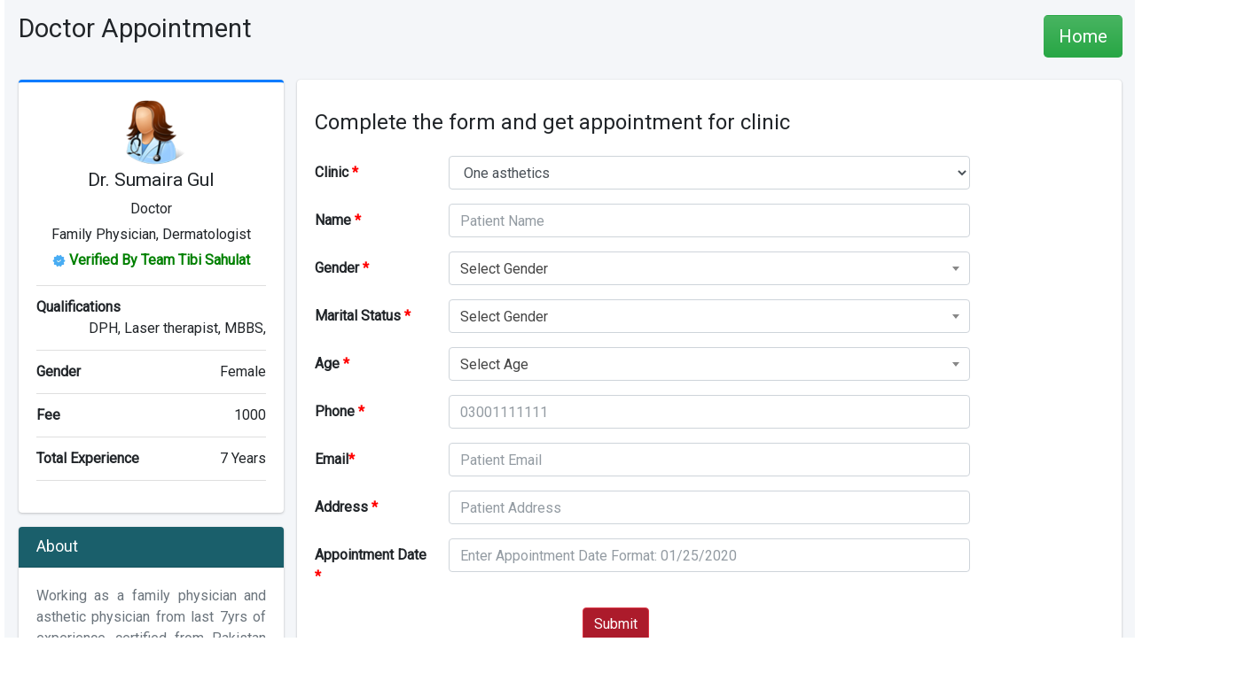

--- FILE ---
content_type: text/html; charset=UTF-8
request_url: https://www.tibisahulat.com/doctor/drsumairagul
body_size: 4771
content:
<!DOCTYPE html>
<html lang="en">

<head>
	<meta charset="utf-8">
	<meta http-equiv="X-UA-Compatible" content="IE=edge">
	<!-- Tell the browser to be responsive to screen width -->
	<meta name="viewport" content="width=device-width, initial-scale=1">
	<!-- Font Awesome -->
	<link rel="stylesheet" href="plugins/fontawesome-free/css/all.min.css">
	<!-- Ionicons -->
	<!-- <link rel="stylesheet" href="https://code.ionicframework.com/ionicons/2.0.1/css/ionicons.min.css"> -->
	<!-- Select2 -->
	<link rel="stylesheet" href="plugins/select2/css/select2.min.css">
	<link rel="stylesheet" href="plugins/select2-bootstrap4-theme/select2-bootstrap4.min.css">
	<!-- Theme style -->
	<link rel="stylesheet" href="dist/css/adminlte.min.css">
	<link rel="stylesheet" href="//code.jquery.com/ui/1.12.1/themes/base/jquery-ui.css">
	<link rel="stylesheet" href="dist/css/new_custom.css">
	<link rel="icon" href="dist/img/favicon.ico" type="image/x-icon">
	<link rel="apple-touch-icon" href="/custom_icon.png" />
	<!-- Preconnect to Google Fonts -->
	<link rel="preconnect" href="https://fonts.googleapis.com">
	<link rel="preconnect" href="https://fonts.gstatic.com" crossorigin>

	<!-- Preload Roboto font CSS -->
	<link rel="preload" href="https://fonts.googleapis.com/css?family=Roboto&display=swap" as="style" onload="this.rel='stylesheet'">
	<noscript>
		<link rel="stylesheet" href="https://fonts.googleapis.com/css?family=Roboto&display=swap">
	</noscript> 
	<title>Appointment - Dr. Sumaira Gul - Female Family Physician - Specialist</title>
	<meta name="description" content="Working  as a family physician and asthetic physician from last 7yrs of experience, certified from Pakistan and UAE dealing with general medical diso..." />
	<meta property="og:site_name" content="Tibi Sahulat" />
	<meta property="fb:app_id" content="224896175424169" />
	<meta property="og:title" content="Appointment - Dr. Sumaira Gul - Female Family Physician - Specialist" />
	<meta property="og:type" content="website" />
	<meta property="og:description" content="Working  as a family physician and asthetic physician from last 7yrs of experience, certified from Pakistan and UAE dealing with general medical diso..." />
	<meta property="og:url" content="https://www.tibisahulat.com/doctor/drsumairagul" />
	<meta property="og:image" content="https://www.tibisahulat.com/doctor/profile-images/female-doctor-no-pic.png" />
	<meta property="og:image:width" content="400" />
	<meta property="og:image:height" content="300" />
	<meta property="og:image:alt" content="Dr. Sumaira Gul - Family Physician" />

	<meta name="twitter:card" content="summary_large_image" />
	<meta name="twitter:site" content="@tibisahulat" />
	<meta name="twitter:creator" content="@tibisahulat" />
	<meta name="twitter:title" content="Appointment - Dr. Sumaira Gul - Female Family Physician - Specialist" />
	<meta name="twitter:description" content="Working  as a family physician and asthetic physician from last 7yrs of experience, certified from Pakistan and UAE dealing with general medical diso..." />
	<meta name="twitter:country" content="PK" />
	<meta name="twitter:image" content="https://www.tibisahulat.com/doctor/profile-images/female-doctor-no-pic.png" />

	<link rel="alternate" hreflang="en" href="https://www.tibisahulat.com/doctor/drsumairagul" />
	<link rel="canonical" href="https://www.tibisahulat.com/doctor/drsumairagul" />

	</head>

<body class="hold-transition sidebar-mini">
	<div class="wrapper">
		<!-- /.navbar -->
		<!-- Main Sidebar Container -->
		<!-- Content Wrapper. Contains page content -->
		<div class="content-wrapper" style="margin-left: 5px;">
			<!-- Content Header (Page header) -->
										<section class="content-header">
								<div class="container-fluid">
									<div class="row mb-2">
										<div class="col-sm-11">
											<h1>Doctor Appointment</h1>
										</div>
										<div class="col-sm-1">
											<a href="../" class="btn btn-block bg-gradient-success btn-lg margin-2">Home</a>
										</div>
									</div>

								</div><!-- /.container-fluid -->
							</section>

							<!-- Main content -->
							<section class="content">
								<div class="container-fluid">
									<div class="row">
										<div class="col-md-3">
	<!-- Profile Image -->
	<div class="card card-primary card-outline">
		<div class="card-body box-profile">
			<div class="text-center pic100px_div">
				<img class="pic100 border_radius_50" src="https://www.tibisahulat.com/doctor/profile-images/female-doctor-no-pic.png" alt="Dr. Sumaira Gul" title="Dr. Sumaira Gul">
			</div>
			<h2 class="profile-username text-center">
				Dr. Sumaira Gul			</h2>
			<p class=" text-center" style="padding-top: 0px; margin: 0px;">
				Doctor			</p>
			<p class="text-center"  style="padding-top: 5px; margin: 0px;">
				Family Physician, Dermatologist			</p>
			<p class="text-muted text-center" style="padding-top: 5px;">
									<img src="https://www.tibisahulat.com/doctor/dist/img/verified.webp" class="verifiedicone" alt="Doctor Verified By Team Tibi Sahulat" title="Doctor Verified By Team Tibi Sahulat" />
					<span class="color_green font_bold"> Verified By Team Tibi Sahulat</span>
				 
			</p>
			<ul class="list-group list-group-unbordered mb-3">
									<li class="list-group-item">
						<b>Qualifications</b> <span class="float-right">DPH, Laser therapist, MBBS,</span>
					</li>
								<li class="list-group-item">
					<b>Gender</b> <span class="float-right">Female</span>
				</li>
									<li class="list-group-item">
						<b>Fee</b> <span class="float-right">1000</span>
					</li>
									<li class="list-group-item">
						<b>Total Experience</b> <span class='float-right'>7 Years</span>					</li>
							</ul>
		</div>
		<!-- /.card-body -->
	</div>
			<div class="card card-primary">
			<div class="card-header">
				<h3 class="card-title">About</h3>
			</div>
			<!-- /.card-header -->
			<div class="card-body text-justify">
				<p class="text-muted">Working  as a family physician and asthetic physician from last 7yrs of experience, certified from Pakistan and UAE dealing with general medical disorders plus skin problems like pigmentations, skin tags, acne and scar marks, body hair, Botox, fillers and skin rejuvenation.</p>
			</div>
			<!-- /.card-body -->
		</div>
		<!-- /.card -->
				<!-- About Clinic Box -->
			<div class="card card-primary">
				<div class="card-header">
					<h3 class="card-title">One Asthetics</h3>
				</div>
				<!-- /.card-header -->
				<div class="card-body">
					<strong><i class="fas fa-map-marker-alt mr-1"></i> Address</strong>
					<p class="text-muted">Deenda road, darvesh, adjacent doctor society, haripur KPK, Haripur</p>
					<!--
					<strong><i class="fas fa-phone mr-1"></i> </strong>
					-->
													<hr>
								<strong>
									<i class="fas fa-calendar"></i>
									Monday to Thursday								</strong>
								<p class="text-muted">
									<span class="tag tag-danger">
										09:00 AM to 12:00 PM									</span>
								</p>
										<!-- /.card-body -->
				</div>
			</div>

		<div class="card card-primary card-outline">
		<div class="card-body box-profile">
			<ul class="list-group list-group-unbordered mb-3">
				<li class="list-group-item">
					<a href="https://www.tibisahulat.com/patient/in" class="btn btn-block bg-gradient-success">Patient Panel</a>
					<a href="https://www.tibisahulat.com/diseases" class="btn btn-block bg-gradient-info">Diseases Info</a>
				</li>
			</ul>
		</div>
		<!-- /.card-body -->
	</div>
	<!-- /.card -->
</div>										<!-- /.col -->
										<div class="col-md-9">
																							<div class="card">
													<div class="card-body">
														<div class="tab-content">
															<div class="tab-pane active" id="settings">
																<form method="post" autocomplete="off">
																	<input type="hidden" name="is_Submit" value="Y" />
																	
																	<input type="hidden" name="csrf_token" value="jKCilZhpVZrVnJibqc-UllyWapecp4bKnJ8=">
																	<div class="form-group row">
																		<label class="col-sm-2 col-form-label"></label>
																		<div class="col-sm-12">
																			<h4>Complete the form and get appointment for clinic </h4>
																																																								</div>
																	</div>
																																			<div class="form-group row">
																			<label class="col-sm-2 col-form-label">Clinic <span class="color-red">*</span></label>
																			<div class="col-sm-8">
																				<select required name="clinic_id" class="form-control " style="width: 100%">
																																											<option value="1935" >One asthetics</option>
																																									</select>
																			</div>
																			<div class="col-sm-2">
																				<span class='color-red'>
																																									</span>
																			</div>
																		</div>
																		<div class="form-group row">
																			<label class="col-sm-2 col-form-label">Name <span class="color-red">*</span></label>
																			<div class="col-sm-8">
																				<input required class="form-control " type="text" name="patient_name" value="" placeholder="Patient Name">
																			</div>
																			<div class="col-sm-2">
																				<span class='color-red'>
																																									</span>
																			</div>
																		</div>
																		<div class="form-group row">
																			<label class="col-sm-2 col-form-label">Gender <span class="color-red">*</span></label>
																			<div class="col-sm-8">
																				<select required name="gender" class="form-control select2 " style="width: 100%">
																					<option value="">Select Gender</option>
																					<option value="Male" >Male</option>
																					<option value="Female" >Female</option>
																				</select>
																			</div>
																			<div class="col-sm-2">
																				<span class='color-red'>
																																									</span>
																			</div>
																		</div>
																		<div class="form-group row">
																			<label class="col-sm-2 col-form-label">Marital Status <span class="color-red">*</span></label>
																			<div class="col-sm-8">
																				<select required name="marital_status" class="form-control select2 " style="width: 100%">
																					<option value="">Select Gender</option>
																					<option value="Never Married" >Never Married</option>
																					<option value="Married" >Married</option>
																				</select>
																			</div>
																			<div class="col-sm-2">
																				<span class='color-red'>
																																									</span>
																			</div>
																		</div>
																		<div class="form-group row">
																			<label class="col-sm-2 col-form-label">Age <span class="color-red">*</span></label>
																			<div class="col-sm-8">
																				<select required name="age" class="form-control select2 " style="width: 100%">
																					<option value="">Select Age</option>
																																											<option value="1" >1 Year</option>
																																											<option value="2" >2 Years</option>
																																											<option value="3" >3 Years</option>
																																											<option value="4" >4 Years</option>
																																											<option value="5" >5 Years</option>
																																											<option value="6" >6 Years</option>
																																											<option value="7" >7 Years</option>
																																											<option value="8" >8 Years</option>
																																											<option value="9" >9 Years</option>
																																											<option value="10" >10 Years</option>
																																											<option value="11" >11 Years</option>
																																											<option value="12" >12 Years</option>
																																											<option value="13" >13 Years</option>
																																											<option value="14" >14 Years</option>
																																											<option value="15" >15 Years</option>
																																											<option value="16" >16 Years</option>
																																											<option value="17" >17 Years</option>
																																											<option value="18" >18 Years</option>
																																											<option value="19" >19 Years</option>
																																											<option value="20" >20 Years</option>
																																											<option value="21" >21 Years</option>
																																											<option value="22" >22 Years</option>
																																											<option value="23" >23 Years</option>
																																											<option value="24" >24 Years</option>
																																											<option value="25" >25 Years</option>
																																											<option value="26" >26 Years</option>
																																											<option value="27" >27 Years</option>
																																											<option value="28" >28 Years</option>
																																											<option value="29" >29 Years</option>
																																											<option value="30" >30 Years</option>
																																											<option value="31" >31 Years</option>
																																											<option value="32" >32 Years</option>
																																											<option value="33" >33 Years</option>
																																											<option value="34" >34 Years</option>
																																											<option value="35" >35 Years</option>
																																											<option value="36" >36 Years</option>
																																											<option value="37" >37 Years</option>
																																											<option value="38" >38 Years</option>
																																											<option value="39" >39 Years</option>
																																											<option value="40" >40 Years</option>
																																											<option value="41" >41 Years</option>
																																											<option value="42" >42 Years</option>
																																											<option value="43" >43 Years</option>
																																											<option value="44" >44 Years</option>
																																											<option value="45" >45 Years</option>
																																											<option value="46" >46 Years</option>
																																											<option value="47" >47 Years</option>
																																											<option value="48" >48 Years</option>
																																											<option value="49" >49 Years</option>
																																											<option value="50" >50 Years</option>
																																											<option value="51" >51 Years</option>
																																											<option value="52" >52 Years</option>
																																											<option value="53" >53 Years</option>
																																											<option value="54" >54 Years</option>
																																											<option value="55" >55 Years</option>
																																											<option value="56" >56 Years</option>
																																											<option value="57" >57 Years</option>
																																											<option value="58" >58 Years</option>
																																											<option value="59" >59 Years</option>
																																											<option value="60" >60 Years</option>
																																											<option value="61" >61 Years</option>
																																											<option value="62" >62 Years</option>
																																											<option value="63" >63 Years</option>
																																											<option value="64" >64 Years</option>
																																											<option value="65" >65 Years</option>
																																											<option value="66" >66 Years</option>
																																											<option value="67" >67 Years</option>
																																											<option value="68" >68 Years</option>
																																											<option value="69" >69 Years</option>
																																											<option value="70" >70 Years</option>
																																											<option value="71" >71 Years</option>
																																											<option value="72" >72 Years</option>
																																											<option value="73" >73 Years</option>
																																											<option value="74" >74 Years</option>
																																											<option value="75" >75 Years</option>
																																											<option value="76" >76 Years</option>
																																											<option value="77" >77 Years</option>
																																											<option value="78" >78 Years</option>
																																											<option value="79" >79 Years</option>
																																											<option value="80" >80 Years</option>
																																											<option value="81" >81 Years</option>
																																											<option value="82" >82 Years</option>
																																											<option value="83" >83 Years</option>
																																											<option value="84" >84 Years</option>
																																											<option value="85" >85 Years</option>
																																											<option value="86" >86 Years</option>
																																											<option value="87" >87 Years</option>
																																											<option value="88" >88 Years</option>
																																											<option value="89" >89 Years</option>
																																											<option value="90" >90 Years</option>
																																											<option value="91" >91 Years</option>
																																											<option value="92" >92 Years</option>
																																											<option value="93" >93 Years</option>
																																											<option value="94" >94 Years</option>
																																											<option value="95" >95 Years</option>
																																											<option value="96" >96 Years</option>
																																											<option value="97" >97 Years</option>
																																											<option value="98" >98 Years</option>
																																											<option value="99" >99 Years</option>
																																											<option value="100" >100 Years</option>
																																											<option value="101" >101 Years</option>
																																											<option value="102" >102 Years</option>
																																											<option value="103" >103 Years</option>
																																											<option value="104" >104 Years</option>
																																											<option value="105" >105 Years</option>
																																											<option value="106" >106 Years</option>
																																											<option value="107" >107 Years</option>
																																											<option value="108" >108 Years</option>
																																											<option value="109" >109 Years</option>
																																											<option value="110" >110 Years</option>
																																											<option value="111" >111 Years</option>
																																											<option value="112" >112 Years</option>
																																											<option value="113" >113 Years</option>
																																											<option value="114" >114 Years</option>
																																											<option value="115" >115 Years</option>
																																											<option value="116" >116 Years</option>
																																											<option value="117" >117 Years</option>
																																											<option value="118" >118 Years</option>
																																											<option value="119" >119 Years</option>
																																											<option value="120" >120 Years</option>
																																											<option value="121" >121 Years</option>
																																											<option value="122" >122 Years</option>
																																											<option value="123" >123 Years</option>
																																											<option value="124" >124 Years</option>
																																											<option value="125" >125 Years</option>
																																											<option value="126" >126 Years</option>
																																											<option value="127" >127 Years</option>
																																											<option value="128" >128 Years</option>
																																											<option value="129" >129 Years</option>
																																											<option value="130" >130 Years</option>
																																											<option value="131" >131 Years</option>
																																											<option value="132" >132 Years</option>
																																											<option value="133" >133 Years</option>
																																											<option value="134" >134 Years</option>
																																											<option value="135" >135 Years</option>
																																											<option value="136" >136 Years</option>
																																											<option value="137" >137 Years</option>
																																											<option value="138" >138 Years</option>
																																											<option value="139" >139 Years</option>
																																											<option value="140" >140 Years</option>
																																											<option value="141" >141 Years</option>
																																											<option value="142" >142 Years</option>
																																											<option value="143" >143 Years</option>
																																											<option value="144" >144 Years</option>
																																											<option value="145" >145 Years</option>
																																											<option value="146" >146 Years</option>
																																											<option value="147" >147 Years</option>
																																											<option value="148" >148 Years</option>
																																											<option value="149" >149 Years</option>
																																											<option value="150" >150 Years</option>
																																									</select>
																			</div>
																			<div class="col-sm-2">
																				<span class='color-red'>
																																									</span>
																			</div>
																		</div>
																		<div class="form-group row">
																			<label class="col-sm-2 col-form-label">Phone <span class="color-red">*</span></label>
																			<div class="col-sm-8">
																				<input required type="text" name="patient_phone" value="" placeholder="03001111111" class="form-control " data-inputmask="'mask': ['99999999999']" data-mask="">
																			</div>
																			<div class="col-sm-2">
																				<span class='color-red'>
																																									</span>
																			</div>
																		</div>
																		<div class="form-group row">
																			<label class="col-sm-2 col-form-label">Email<span class="color-red">*</span></label>
																			<div class="col-sm-8">
																				<input required id="inputEmail" class="form-control " type="text" name="email" value="" placeholder="Patient Email">
																			</div>
																			<div class="col-sm-2">
																				<span class='color-red'>
																																									</span>
																			</div>
																		</div>
																		<div class="form-group row">
																			<label class="col-sm-2 col-form-label">Address <span class="color-red">*</span></label>
																			<div class="col-sm-8">
																				<input required class="form-control " type="text" name="patient_address" value="" placeholder="Patient Address">
																			</div>
																			<div class="col-sm-2">
																				<span class='color-red'>
																																									</span>
																			</div>
																		</div>
																		<div class="form-group row">
																			<label class="col-sm-2 col-form-label">Appointment Date <span class="color-red">*</span></label>
																			<div class="col-sm-8">
																				<input required type="text" name="appointment_date" placeholder="Enter Appointment Date Format: 01/25/2020" value="" class="form-control" id="datepicker">
																			</div>
																			<div class="col-sm-2">
																				<span class='color-red'>
																																									</span>
																			</div>
																		</div>
																																		<div class="form-group row">
																		<div class="offset-sm-4 col-sm-10">
																			<button type="submit" class="btn btn-danger">Submit</button>
																		</div>
																	</div>
																</form>
															</div>
															<!-- /.tab-pane -->
														</div>
														<!-- /.tab-content -->
													</div><!-- /.card-body -->
												</div>
																						<div class="card">
												<div class="card-header p-2 bg-info padding-10">
													Some Recent Responses of Doctors to Patients' Queries
												</div><!-- /.card-header -->
												<div class="card-body">
													<div class="tab-content">
														<div class="tab-pane active">
															<div class="col12 label_home_city">
																<div class="row">
	<div class="col12">
					<blockquote><p>(1). Book an appointment for proper evaluation of the condition.  Thanks.</p></blockquote>
						<blockquote><p>(2). You immediately need an Echocardiography test for evaluation of heart function,  and also Complete Blood Test. A review of your cardiac medication also required..</p></blockquote>
						<blockquote><p>(3). Assalam o Alaikum Anum Yousaf Sahiba,

Aapke bete ko jo symptoms hain jaise ke khansi, chest infection, bukhar aur headache, wo zyada tar viral ya bacterial infection ki wajah se ho sakte hain. Aap ne jo medicines di hain (Klaricid aur Acefyl), wo commonly is tarah ke infection ke liye use hoti hain, to treatment sahi jaa raha hai.

Kuch zaroori mashwaray:

1. Klaricid ka course mukammal karein, chahe symptoms theek ho jayein.


2. Bukhar ke liye Calpol syrup (paracetamol) use karein. 19kg ke weight ke liye 5ml har 6-8 ghantay baad de sakti hain agar bukhar 101°F se zyada ho.


3. Steam inhalation din mein 2-3 dafa den, taake chest tightness kam ho.


4. Zyada pani pilayein, dehydration se bachaayein.


5. Agar symptoms barh jayein jaise ke saans lene mein dard, lips neelay padhna ya bukhar 3 din se zyada rahe, to foran doctor se physical checkup karwayein.



Ye mashwara ek general guide ke tor par diya gaya hai. Agar halat serious ho, to qareebi hospital se rabta zaroor karein.

Allah aapke bete ko jald shifa de. Ameen.

Regards 
Dr Fizza Noor.</p></blockquote>
						<blockquote><p>(4). Kidnly share your complete semen Analysis report, if possible.</p></blockquote>
			    </div>
</div>															</div>
														</div>
														<!-- /.tab-pane -->
													</div>
													<!-- /.tab-content -->
												</div><!-- /.card-body -->
											</div>
											<div class="card">
												<div class="card-header p-2 bg-info padding-10">
													A-to-Z Diseases Information
												</div><!-- /.card-header -->
												<div class="card-body">
													<div class="tab-content">
														<div class="tab-pane active">
															<div class="col12 label_home_city">
																<a href="https://www.tibisahulat.com/diseases" class="padding-10" title="All Diseases">All</a>
																																	<a href="https://www.tibisahulat.com/disease/search/a" class="padding-10" title="Disease start with A">A</a>
																																	<a href="https://www.tibisahulat.com/disease/search/b" class="padding-10" title="Disease start with B">B</a>
																																	<a href="https://www.tibisahulat.com/disease/search/c" class="padding-10" title="Disease start with C">C</a>
																																	<a href="https://www.tibisahulat.com/disease/search/d" class="padding-10" title="Disease start with D">D</a>
																																	<a href="https://www.tibisahulat.com/disease/search/e" class="padding-10" title="Disease start with E">E</a>
																																	<a href="https://www.tibisahulat.com/disease/search/f" class="padding-10" title="Disease start with F">F</a>
																																	<a href="https://www.tibisahulat.com/disease/search/g" class="padding-10" title="Disease start with G">G</a>
																																	<a href="https://www.tibisahulat.com/disease/search/h" class="padding-10" title="Disease start with H">H</a>
																																	<a href="https://www.tibisahulat.com/disease/search/i" class="padding-10" title="Disease start with I">I</a>
																																	<a href="https://www.tibisahulat.com/disease/search/j" class="padding-10" title="Disease start with J">J</a>
																																	<a href="https://www.tibisahulat.com/disease/search/k" class="padding-10" title="Disease start with K">K</a>
																																	<a href="https://www.tibisahulat.com/disease/search/l" class="padding-10" title="Disease start with L">L</a>
																																	<a href="https://www.tibisahulat.com/disease/search/m" class="padding-10" title="Disease start with M">M</a>
																																	<a href="https://www.tibisahulat.com/disease/search/n" class="padding-10" title="Disease start with N">N</a>
																																	<a href="https://www.tibisahulat.com/disease/search/o" class="padding-10" title="Disease start with O">O</a>
																																	<a href="https://www.tibisahulat.com/disease/search/p" class="padding-10" title="Disease start with P">P</a>
																																	<a href="https://www.tibisahulat.com/disease/search/q" class="padding-10" title="Disease start with Q">Q</a>
																																	<a href="https://www.tibisahulat.com/disease/search/r" class="padding-10" title="Disease start with R">R</a>
																																	<a href="https://www.tibisahulat.com/disease/search/s" class="padding-10" title="Disease start with S">S</a>
																																	<a href="https://www.tibisahulat.com/disease/search/t" class="padding-10" title="Disease start with T">T</a>
																																	<a href="https://www.tibisahulat.com/disease/search/u" class="padding-10" title="Disease start with U">U</a>
																																	<a href="https://www.tibisahulat.com/disease/search/v" class="padding-10" title="Disease start with V">V</a>
																																	<a href="https://www.tibisahulat.com/disease/search/w" class="padding-10" title="Disease start with W">W</a>
																																	<a href="https://www.tibisahulat.com/disease/search/x" class="padding-10" title="Disease start with X">X</a>
																																	<a href="https://www.tibisahulat.com/disease/search/y" class="padding-10" title="Disease start with Y">Y</a>
																																	<a href="https://www.tibisahulat.com/disease/search/z" class="padding-10" title="Disease start with Z">Z</a>
																															</div>
														</div>
														<!-- /.tab-pane -->
													</div>
													<!-- /.tab-content -->
												</div><!-- /.card-body -->
											</div>
																					</div>
										<!-- /.col -->
									</div>
									<!-- /.row -->
								</div><!-- /.container-fluid -->
							</section>
									<!-- /.content -->
		</div>
		<!-- /.content-wrapper -->
		<!-- Control Sidebar -->
		<aside class="control-sidebar control-sidebar-dark">
			<!-- Control sidebar content goes here -->
		</aside>
		<!-- /.control-sidebar -->

		<footer class="main-footer text_align_center">
			<strong>Copyright &copy; 2020 - 2026 </strong> All Rights Reserved by <a href="https://www.tibisahulat.com">www.tibisahulat.com</a>		</footer>
	</div>
	<!-- ./wrapper -->
	<!-- jQuery -->
	<script src="https://ajax.googleapis.com/ajax/libs/jquery/3.6.1/jquery.min.js"></script>
	<!-- jQuery UI 1.13.2 -->
	<script src="plugins/jquery-ui/jquery-ui.min_1_13_2.js"></script>
	<!-- Bootstrap 4 -->
	<script src="plugins/bootstrap/js/bootstrap.bundle.min.js"></script>
	<!-- AdminLTE App -->
	<!-- AdminLTE for demo purposes -->
	<script src="plugins/inputmask/min/jquery.inputmask.bundle.min.js"></script>
	<!-- Select2 -->
	<script src="plugins/select2/js/select2.full.min.js"></script>
	<!-- Page script -->

	<script>
		$(function() {
			$("#datepicker").datepicker();
		});
	</script>
	<script>
		$(function() {
			//Initialize Select2 Elements
			$('.select2').select2()
			//Initialize Select2 Elements
			$('.select2bs4').select2({
				theme: 'bootstrap4'
			})
			//Datemask dd/mm/yyyy
			$('#datemask').inputmask('dd/mm/yyyy', {
				'placeholder': 'dd/mm/yyyy'
			})
			//Datemask2 mm/dd/yyyy
			$('#datemask2').inputmask('mm/dd/yyyy', {
				'placeholder': 'mm/dd/yyyy'
			})
			//Money Euro
			$('[data-mask]').inputmask()
			$("input[data-bootstrap-switch]").each(function() {
				$(this).bootstrapSwitch('state', $(this).prop('checked'));
			});
		})
	</script>
</body>

</html>
